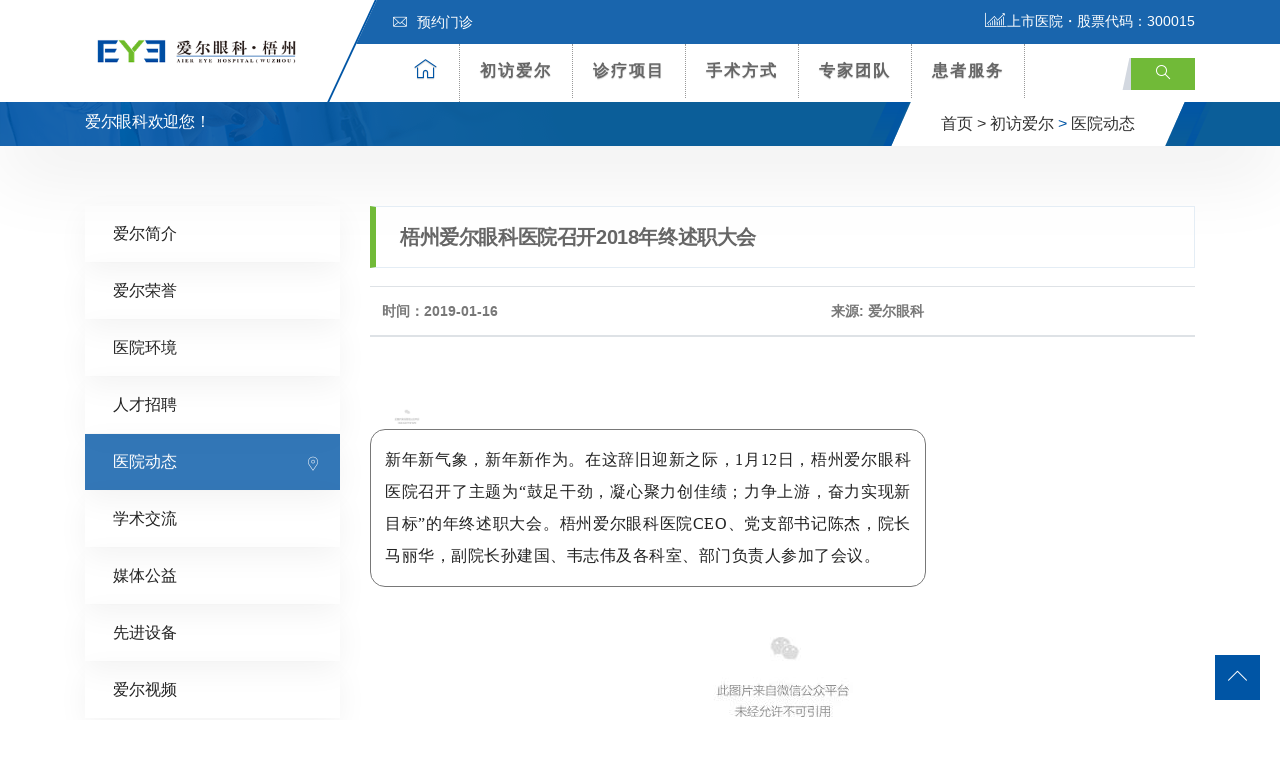

--- FILE ---
content_type: text/html; charset=UTF-8
request_url: http://www.eye0774.com/aier/news/2963.html
body_size: 17303
content:
<!DOCTYPE html>
<html lang="zh-CN">
<head>
<!-- Meta -->
<meta charset="UTF-8">
<meta http-equiv="X-UA-Compatible" content="IE=edge,chrome=1">
<meta name="viewport" content="width=device-width, initial-scale=1, shrink-to-fit=no">
<!-- Favicon -->
<link rel="shortcut icon" href="http://www.eye0774.com/wp-content/themes/eye4/images/favicon.png" type="image/x-icon">
<link rel="icon" href="http://www.eye0774.com/wp-content/themes/eye4/images/favicon.png" type="image/x-icon">

<!--seo-->
<title>梧州爱尔眼科医院召开2018年终述职大会-医院动态-梧州爱尔眼科医院官网</title>
<meta name="keywords" content="" />
<meta name="description" content="新年新气象，新年新作为。在这辞旧迎新之际，1月12日，梧州爱尔眼科医院召开了主题为鼓足干劲，凝心聚力创佳绩；力争上游，奋力实现新目标的年终述职大会。梧州爱尔眼科医院CEO、党支部书记陈杰，院长马丽华，副院长孙建国、韦志伟及各科室、部门负责人参加" />
<!--/seo-->

<!-- Stylesheets -->
<link href="http://www.eye0774.com/wp-content/themes/eye4/css/bootstrap.css" rel="stylesheet">
<link href="http://www.eye0774.com/wp-content/themes/eye4/css/jquery-ui.css" rel="stylesheet">
<link href="http://www.eye0774.com/wp-content/themes/eye4/css/icomoon-icons.css" rel="stylesheet">
<link href="http://www.eye0774.com/wp-content/themes/eye4/css/animate.css" rel="stylesheet">
<link href="http://www.eye0774.com/wp-content/themes/eye4/css/flaticon.css" rel="stylesheet">
<link href="http://www.eye0774.com/wp-content/themes/eye4/css/owl.css" rel="stylesheet">
<link href="http://www.eye0774.com/wp-content/themes/eye4/css/animation.css" rel="stylesheet">
<link href="http://www.eye0774.com/wp-content/themes/eye4/css/magnific-popup.css" rel="stylesheet" >
<link href="http://www.eye0774.com/wp-content/themes/eye4/css/jquery.fancybox.min.css" rel="stylesheet">
<link href="http://www.eye0774.com/wp-content/themes/eye4/css/jquery.mCustomScrollbar.min.css" rel="stylesheet">
<link href="http://www.eye0774.com/wp-content/themes/eye4/css/menu.css" rel="stylesheet">
<link href="http://www.eye0774.com/wp-content/themes/eye4/css/style.css" rel="stylesheet">
<link href="http://www.eye0774.com/wp-content/themes/eye4/css/responsive.css" rel="stylesheet">
<script src="http://www.eye0774.com/wp-content/themes/eye4/js/jquery.js?v360"></script>
<meta name='robots' content='max-image-preview:large' />
<style id='classic-theme-styles-inline-css' type='text/css'>
/*! This file is auto-generated */
.wp-block-button__link{color:#fff;background-color:#32373c;border-radius:9999px;box-shadow:none;text-decoration:none;padding:calc(.667em + 2px) calc(1.333em + 2px);font-size:1.125em}.wp-block-file__button{background:#32373c;color:#fff;text-decoration:none}
</style>
<style id='global-styles-inline-css' type='text/css'>
:root{--wp--preset--aspect-ratio--square: 1;--wp--preset--aspect-ratio--4-3: 4/3;--wp--preset--aspect-ratio--3-4: 3/4;--wp--preset--aspect-ratio--3-2: 3/2;--wp--preset--aspect-ratio--2-3: 2/3;--wp--preset--aspect-ratio--16-9: 16/9;--wp--preset--aspect-ratio--9-16: 9/16;--wp--preset--color--black: #000000;--wp--preset--color--cyan-bluish-gray: #abb8c3;--wp--preset--color--white: #ffffff;--wp--preset--color--pale-pink: #f78da7;--wp--preset--color--vivid-red: #cf2e2e;--wp--preset--color--luminous-vivid-orange: #ff6900;--wp--preset--color--luminous-vivid-amber: #fcb900;--wp--preset--color--light-green-cyan: #7bdcb5;--wp--preset--color--vivid-green-cyan: #00d084;--wp--preset--color--pale-cyan-blue: #8ed1fc;--wp--preset--color--vivid-cyan-blue: #0693e3;--wp--preset--color--vivid-purple: #9b51e0;--wp--preset--gradient--vivid-cyan-blue-to-vivid-purple: linear-gradient(135deg,rgba(6,147,227,1) 0%,rgb(155,81,224) 100%);--wp--preset--gradient--light-green-cyan-to-vivid-green-cyan: linear-gradient(135deg,rgb(122,220,180) 0%,rgb(0,208,130) 100%);--wp--preset--gradient--luminous-vivid-amber-to-luminous-vivid-orange: linear-gradient(135deg,rgba(252,185,0,1) 0%,rgba(255,105,0,1) 100%);--wp--preset--gradient--luminous-vivid-orange-to-vivid-red: linear-gradient(135deg,rgba(255,105,0,1) 0%,rgb(207,46,46) 100%);--wp--preset--gradient--very-light-gray-to-cyan-bluish-gray: linear-gradient(135deg,rgb(238,238,238) 0%,rgb(169,184,195) 100%);--wp--preset--gradient--cool-to-warm-spectrum: linear-gradient(135deg,rgb(74,234,220) 0%,rgb(151,120,209) 20%,rgb(207,42,186) 40%,rgb(238,44,130) 60%,rgb(251,105,98) 80%,rgb(254,248,76) 100%);--wp--preset--gradient--blush-light-purple: linear-gradient(135deg,rgb(255,206,236) 0%,rgb(152,150,240) 100%);--wp--preset--gradient--blush-bordeaux: linear-gradient(135deg,rgb(254,205,165) 0%,rgb(254,45,45) 50%,rgb(107,0,62) 100%);--wp--preset--gradient--luminous-dusk: linear-gradient(135deg,rgb(255,203,112) 0%,rgb(199,81,192) 50%,rgb(65,88,208) 100%);--wp--preset--gradient--pale-ocean: linear-gradient(135deg,rgb(255,245,203) 0%,rgb(182,227,212) 50%,rgb(51,167,181) 100%);--wp--preset--gradient--electric-grass: linear-gradient(135deg,rgb(202,248,128) 0%,rgb(113,206,126) 100%);--wp--preset--gradient--midnight: linear-gradient(135deg,rgb(2,3,129) 0%,rgb(40,116,252) 100%);--wp--preset--font-size--small: 13px;--wp--preset--font-size--medium: 20px;--wp--preset--font-size--large: 36px;--wp--preset--font-size--x-large: 42px;--wp--preset--spacing--20: 0.44rem;--wp--preset--spacing--30: 0.67rem;--wp--preset--spacing--40: 1rem;--wp--preset--spacing--50: 1.5rem;--wp--preset--spacing--60: 2.25rem;--wp--preset--spacing--70: 3.38rem;--wp--preset--spacing--80: 5.06rem;--wp--preset--shadow--natural: 6px 6px 9px rgba(0, 0, 0, 0.2);--wp--preset--shadow--deep: 12px 12px 50px rgba(0, 0, 0, 0.4);--wp--preset--shadow--sharp: 6px 6px 0px rgba(0, 0, 0, 0.2);--wp--preset--shadow--outlined: 6px 6px 0px -3px rgba(255, 255, 255, 1), 6px 6px rgba(0, 0, 0, 1);--wp--preset--shadow--crisp: 6px 6px 0px rgba(0, 0, 0, 1);}:where(.is-layout-flex){gap: 0.5em;}:where(.is-layout-grid){gap: 0.5em;}body .is-layout-flex{display: flex;}.is-layout-flex{flex-wrap: wrap;align-items: center;}.is-layout-flex > :is(*, div){margin: 0;}body .is-layout-grid{display: grid;}.is-layout-grid > :is(*, div){margin: 0;}:where(.wp-block-columns.is-layout-flex){gap: 2em;}:where(.wp-block-columns.is-layout-grid){gap: 2em;}:where(.wp-block-post-template.is-layout-flex){gap: 1.25em;}:where(.wp-block-post-template.is-layout-grid){gap: 1.25em;}.has-black-color{color: var(--wp--preset--color--black) !important;}.has-cyan-bluish-gray-color{color: var(--wp--preset--color--cyan-bluish-gray) !important;}.has-white-color{color: var(--wp--preset--color--white) !important;}.has-pale-pink-color{color: var(--wp--preset--color--pale-pink) !important;}.has-vivid-red-color{color: var(--wp--preset--color--vivid-red) !important;}.has-luminous-vivid-orange-color{color: var(--wp--preset--color--luminous-vivid-orange) !important;}.has-luminous-vivid-amber-color{color: var(--wp--preset--color--luminous-vivid-amber) !important;}.has-light-green-cyan-color{color: var(--wp--preset--color--light-green-cyan) !important;}.has-vivid-green-cyan-color{color: var(--wp--preset--color--vivid-green-cyan) !important;}.has-pale-cyan-blue-color{color: var(--wp--preset--color--pale-cyan-blue) !important;}.has-vivid-cyan-blue-color{color: var(--wp--preset--color--vivid-cyan-blue) !important;}.has-vivid-purple-color{color: var(--wp--preset--color--vivid-purple) !important;}.has-black-background-color{background-color: var(--wp--preset--color--black) !important;}.has-cyan-bluish-gray-background-color{background-color: var(--wp--preset--color--cyan-bluish-gray) !important;}.has-white-background-color{background-color: var(--wp--preset--color--white) !important;}.has-pale-pink-background-color{background-color: var(--wp--preset--color--pale-pink) !important;}.has-vivid-red-background-color{background-color: var(--wp--preset--color--vivid-red) !important;}.has-luminous-vivid-orange-background-color{background-color: var(--wp--preset--color--luminous-vivid-orange) !important;}.has-luminous-vivid-amber-background-color{background-color: var(--wp--preset--color--luminous-vivid-amber) !important;}.has-light-green-cyan-background-color{background-color: var(--wp--preset--color--light-green-cyan) !important;}.has-vivid-green-cyan-background-color{background-color: var(--wp--preset--color--vivid-green-cyan) !important;}.has-pale-cyan-blue-background-color{background-color: var(--wp--preset--color--pale-cyan-blue) !important;}.has-vivid-cyan-blue-background-color{background-color: var(--wp--preset--color--vivid-cyan-blue) !important;}.has-vivid-purple-background-color{background-color: var(--wp--preset--color--vivid-purple) !important;}.has-black-border-color{border-color: var(--wp--preset--color--black) !important;}.has-cyan-bluish-gray-border-color{border-color: var(--wp--preset--color--cyan-bluish-gray) !important;}.has-white-border-color{border-color: var(--wp--preset--color--white) !important;}.has-pale-pink-border-color{border-color: var(--wp--preset--color--pale-pink) !important;}.has-vivid-red-border-color{border-color: var(--wp--preset--color--vivid-red) !important;}.has-luminous-vivid-orange-border-color{border-color: var(--wp--preset--color--luminous-vivid-orange) !important;}.has-luminous-vivid-amber-border-color{border-color: var(--wp--preset--color--luminous-vivid-amber) !important;}.has-light-green-cyan-border-color{border-color: var(--wp--preset--color--light-green-cyan) !important;}.has-vivid-green-cyan-border-color{border-color: var(--wp--preset--color--vivid-green-cyan) !important;}.has-pale-cyan-blue-border-color{border-color: var(--wp--preset--color--pale-cyan-blue) !important;}.has-vivid-cyan-blue-border-color{border-color: var(--wp--preset--color--vivid-cyan-blue) !important;}.has-vivid-purple-border-color{border-color: var(--wp--preset--color--vivid-purple) !important;}.has-vivid-cyan-blue-to-vivid-purple-gradient-background{background: var(--wp--preset--gradient--vivid-cyan-blue-to-vivid-purple) !important;}.has-light-green-cyan-to-vivid-green-cyan-gradient-background{background: var(--wp--preset--gradient--light-green-cyan-to-vivid-green-cyan) !important;}.has-luminous-vivid-amber-to-luminous-vivid-orange-gradient-background{background: var(--wp--preset--gradient--luminous-vivid-amber-to-luminous-vivid-orange) !important;}.has-luminous-vivid-orange-to-vivid-red-gradient-background{background: var(--wp--preset--gradient--luminous-vivid-orange-to-vivid-red) !important;}.has-very-light-gray-to-cyan-bluish-gray-gradient-background{background: var(--wp--preset--gradient--very-light-gray-to-cyan-bluish-gray) !important;}.has-cool-to-warm-spectrum-gradient-background{background: var(--wp--preset--gradient--cool-to-warm-spectrum) !important;}.has-blush-light-purple-gradient-background{background: var(--wp--preset--gradient--blush-light-purple) !important;}.has-blush-bordeaux-gradient-background{background: var(--wp--preset--gradient--blush-bordeaux) !important;}.has-luminous-dusk-gradient-background{background: var(--wp--preset--gradient--luminous-dusk) !important;}.has-pale-ocean-gradient-background{background: var(--wp--preset--gradient--pale-ocean) !important;}.has-electric-grass-gradient-background{background: var(--wp--preset--gradient--electric-grass) !important;}.has-midnight-gradient-background{background: var(--wp--preset--gradient--midnight) !important;}.has-small-font-size{font-size: var(--wp--preset--font-size--small) !important;}.has-medium-font-size{font-size: var(--wp--preset--font-size--medium) !important;}.has-large-font-size{font-size: var(--wp--preset--font-size--large) !important;}.has-x-large-font-size{font-size: var(--wp--preset--font-size--x-large) !important;}
:where(.wp-block-post-template.is-layout-flex){gap: 1.25em;}:where(.wp-block-post-template.is-layout-grid){gap: 1.25em;}
:where(.wp-block-columns.is-layout-flex){gap: 2em;}:where(.wp-block-columns.is-layout-grid){gap: 2em;}
:root :where(.wp-block-pullquote){font-size: 1.5em;line-height: 1.6;}
</style>
<!-- 头部代码 -->
<!--baidutongji-->
<script>
var _hmt = _hmt || [];
(function() {
  var hm = document.createElement("script");
  hm.src = "https://hm.baidu.com/hm.js?339e3a2480abd26730aeab6db93b51e4";
  var s = document.getElementsByTagName("script")[0]; 
  s.parentNode.insertBefore(hm, s);
})();
</script>
<!--/baidutongji--><!-- /头部代码 -->
</head>

<body>
<div class="Page-wrapper"> 
  
  <!-- header section -->
  <header class="elementskit-header main-header">
    <div class="header-top">
      <div class="container ">
        <div class="top-outer clearfix"> 
          <!-- Top Left -->
          <ul class="top-left">
            
            <li><a href="http://yuyue.aierchina.com/yuyue_new.php?hid=102" title="预约门诊"><span class="icon flaticon-letter"></span>预约门诊</a></li>
            
          </ul>
          
          <!-- Top Right -->
          <div class="top-right clearfix"><span class="text-white"><span class="icon icon-icon_05"></span>上市医院・股票代码：300015</span></span></div>
        </div>
      </div>
    </div>
    <!-- End Header Top --> 
    
    <!-- Header Upper -->
    <div class="header-upper"> <!-- xs-container -->
      <div class="container">
        <div class="xs-navbar clearfix">
          <div class="logo-outer">
            <div class="logo"><a href="/"><img src="http://www.eye0774.com/wp-content/uploads/2021/11/211124_090525_45.png" alt="" title="" width="228"></a></div>
          </div>
          <nav class="elementskit-navbar"> 
            
            <!-- ---------------------------------------
									// god menu markup start
								---------------------------------------- -->
            
            <div class="xs-mobile-search"> <a href="#modal-popup-2" class="xs-modal-popup"><i class="icon icon-search"></i></a> </div>
            
            <!-- start humberger (for offcanvas toggler) -->
            <button class=" elementskit-menu-toggler xs-bold-menu">
            <div class="xs-gradient-group"> <span></span> <span></span> <span></span> </div>
            <span> Menu </span> </button>
            <!-- end humberger --> 
            
            <!-- start menu container -->
            <div class="elementskit-menu-container elementskit-menu-offcanvas-elements"> 
              <!-- start menu item list -->
              <ul class="elementskit-navbar-nav nav-alignment-dynamic">
                <li><a href="/" title="爱尔首页"><span class="icon-box1 icon-home3"></span></a></li>
                <li class="dropdown1 underline"><a href="http://www.eye0774.com/aier">初访爱尔</a><!--初访爱尔-->
                  <ul class="dropdown-menu"  >
                  <li><a class="dropdown-item" href="http://www.eye0774.com/aier/rongyu"><span class="icon-box flaticon-right-arrow"></span> 爱尔荣誉</a></li>
                    <li><a class="dropdown-item" href="http://www.eye0774.com/aier/zhaopin"><span class="icon-box flaticon-right-arrow"></span>人才招聘</a></li>
                    <li><a class="dropdown-item" href="http://www.eye0774.com/aier/news"><span class="icon-box flaticon-right-arrow"></span>医院动态</a></li> <!--医院动态-->
                    <li><a class="dropdown-item" href="http://www.eye0774.com/aier/xueshu"><span class="icon-box flaticon-right-arrow"></span>学术交流</a></li>  <!--学术交流-->
                    <li><a class="dropdown-item" href="http://www.eye0774.com/aier/gongyi"><span class="icon-box flaticon-right-arrow"></span>媒体公益</a></li>  <!--媒体公益-->
                    <li><a class="dropdown-item" href="http://www.eye0774.com/aier/huanjing"><span class="icon-box flaticon-right-arrow"></span>环境设备</a></li>  <!--环境设备-->
                    <li><a class="dropdown-item" href="http://www.eye0774.com/aier/shipin"><span class="icon-box flaticon-right-arrow"></span>爱尔视频</a></li>  <!--爱尔视频-->
                    </ul>
                </li>
                <li class="dropdown1 underline"><a href="http://www.eye0774.com/zhenliao"> 诊疗项目</a>  <!--诊疗项目-->
                  <ul class="dropdown-menu" style="width:800px;left:-400px; padding:20px">
                    <li>
                      <div class="row"> 
                        
                        <!-- Featured Block -->
                        <div class="featured-block col m-0 p-0">
                          <div class="inner-box wow fadeInLeft" data-wow-delay="100ms" data-wow-duration="500ms">
                            <div class="image-layer" style="background-image:url(http://www.eye0774.com/wp-content/themes/eye4/images/resource/feature-1.jpg)"></div>
                            <a href="http://www.eye0774.com/zhenliao/jinshi"><img src="http://www.eye0774.com/wp-content/themes/eye4/images/resource/navpic_jinshi.jpg"  alt=""></a>
                            <h3><a href="http://www.eye0774.com/zhenliao/jinshi">近视矫正专科</a></h3> <!--近视矫正专科 -->
                          </div>
                        </div>
                        
                        <!-- Featured Block -->
                        <div class="featured-block col m-0 p-0">
                          <div class="inner-box wow fadeInLeft" data-wow-delay="100ms" data-wow-duration="500ms">
                            <div class="image-layer" style="background-image:url(http://www.eye0774.com/wp-content/themes/eye4/images/resource/feature-1.jpg)"></div>
                            <a href="http://www.eye0774.com/zhenliao/jiaomo"><img src="http://www.eye0774.com/wp-content/themes/eye4/images/resource/navpic_jiaomo.jpg"  alt=""></a>
                            <h3><a href="http://www.eye0774.com/zhenliao/jiaomo">角膜及眼表专科</a></h3> <!--角膜及眼表专科 -->
                          </div>
                        </div>
                        
                        <!-- Featured Block -->
                        <div class="featured-block col m-0 p-0">
                          <div class="inner-box wow fadeInLeft" data-wow-delay="100ms" data-wow-duration="500ms">
                            <div class="image-layer" style="background-image:url(http://www.eye0774.com/wp-content/themes/eye4/images/resource/feature-1.jpg)"></div>
                            <a href="http://www.eye0774.com/zhenliao/qingguangyan"><img src="http://www.eye0774.com/wp-content/themes/eye4/images/resource/navpic_qingguangyan.jpg"  alt=""></a>
                            <h3><a href="http://www.eye0774.com/zhenliao/qingguangyan">青光眼专科</a></h3>  <!--青光眼专科 -->
                          </div>
                        </div>
                        
                        <!-- Featured Block -->
                        <div class="featured-block col m-0 p-0">
                          <div class="inner-box wow fadeInLeft" data-wow-delay="100ms" data-wow-duration="500ms">
                            <div class="image-layer" style="background-image:url(http://www.eye0774.com/wp-content/themes/eye4/images/resource/feature-1.jpg)"></div>
                            <a href="http://www.eye0774.com/zhenliao/baineizhang"><img src="http://www.eye0774.com/wp-content/themes/eye4/images/resource/navpic_baineizhang.jpg"  alt=""></a>
                            <h3><a href="http://www.eye0774.com/zhenliao/baineizhang">白内障专科</a></h3>  <!--白内障专科 -->
                          </div>
                        </div>
                        <div class="w-100"></div>
                        <!-- Featured Block -->
                        <div class="featured-block col m-0 p-0">
                          <div class="inner-box wow fadeInLeft" data-wow-delay="100ms" data-wow-duration="500ms">
                            <div class="image-layer" style="background-image:url(http://www.eye0774.com/wp-content/themes/eye4/images/resource/feature-1.jpg)"></div>
                            <a href="http://www.eye0774.com/zhenliao/yanzhengxing"><img src="http://www.eye0774.com/wp-content/themes/eye4/images/resource/navpic_yanzhengxing.jpg"  alt=""></a>
                            <h3><a href="http://www.eye0774.com/zhenliao/yanzhengxing">眼眶病专科</a></h3>  <!--眼整形及眼眶病专科 -->
                          </div>
                        </div>
                        
                        <!-- Featured Block -->
                        <div class="featured-block col m-0 p-0">
                          <div class="inner-box wow fadeInLeft" data-wow-delay="100ms" data-wow-duration="500ms">
                            <div class="image-layer" style="background-image:url(http://www.eye0774.com/wp-content/themes/eye4/images/resource/feature-1.jpg)"></div>
                            <a href="http://www.eye0774.com/zhenliao/peijing"><img src="http://www.eye0774.com/wp-content/themes/eye4/images/resource/navpic_peijing.jpg"  alt=""></a>
                            <h3><a href="http://www.eye0774.com/zhenliao/peijing">医学验光配镜专科</a></h3>  <!--医学验光配镜专科 -->
                          </div>
                        </div>
                        
                        <!-- Featured Block -->
                        <div class="featured-block col m-0 p-0">
                          <div class="inner-box wow fadeInLeft" data-wow-delay="100ms" data-wow-duration="500ms">
                            <div class="image-layer" style="background-image:url(http://www.eye0774.com/wp-content/themes/eye4/images/resource/feature-1.jpg)"></div>
                            <a href="http://www.eye0774.com/zhenliao/xieruoshi"><img src="http://www.eye0774.com/wp-content/themes/eye4/images/resource/navpic_xieruoshi.jpg"  alt=""></a>
                            <h3><a href="http://www.eye0774.com/zhenliao/xieruoshi">小儿斜弱视专科</a></h3>  <!--小儿斜弱视专科 -->
                          </div>
                        </div>
                        
                        <!-- Featured Block -->
                        <div class="featured-block col m-0 p-0">
                          <div class="inner-box wow fadeInLeft" data-wow-delay="100ms" data-wow-duration="500ms">
                            <div class="image-layer" style="background-image:url(http://www.eye0774.com/wp-content/themes/eye4/images/resource/feature-1.jpg)"></div>
                            <a href="http://www.eye0774.com/zhenliao/yandi"><img src="http://www.eye0774.com/wp-content/themes/eye4/images/resource/navpic_yandi.jpg"  alt=""></a>
                            <h3><a href="http://www.eye0774.com/zhenliao/yandi">眼底病专科</a></h3>  <!--眼底病专科 -->
                          </div>
                        </div>
                      </div>
                    </li>
                  </ul>
                </li>
                <li class="dropdown1 underline"><a href="http://www.eye0774.com/xinjishu">手术方式</a> <!--特色技术-->
                  <ul class="dropdown-menu">                  
                                        <li><a class="dropdown-item" href="http://www.eye0774.com/xinjishu/feimiao/3485.html"><span class="icon-box flaticon-right-arrow"></span>精雕近视手术</a></li>
                                        <li><a class="dropdown-item" href="http://www.eye0774.com/xinjishu/icl/3507.html"><span class="icon-box flaticon-right-arrow"></span>ICL</a></li>
                                        <li><a class="dropdown-item" href="#"><span class="icon-box flaticon-right-arrow"></span>角膜塑形术</a></li>
                                      </ul>
                </li>
                <li class="dropdown1 underline"><a href="http://www.eye0774.com/zhuanjia"> 专家团队</a>  <!--专家团队-->
                  <ul class="dropdown-menu">
               
                    <li><a class="dropdown-item" href="http://www.eye0774.com/zhuanjia/jinshizhuanjia"><span class="icon-box flaticon-right-arrow"></span> 近视矫正专家</a></li>      <!--近视手术专家-->
                    <li><a class="dropdown-item" href="http://www.eye0774.com/zhuanjia/baineizhangzhuanjia"><span class="icon-box flaticon-right-arrow"></span> 白内障专家</a></li>        <!--白内障专家-->
                    <li><a class="dropdown-item" href="http://www.eye0774.com/zhuanjia/xieruoshizhuanjia"><span class="icon-box flaticon-right-arrow"></span> 小儿斜弱视专家</a></li>   <!--小儿及斜弱视专家-->
                    <li><a class="dropdown-item" href="http://www.eye0774.com/zhuanjia/peijingshi"><span class="icon-box flaticon-right-arrow"></span> 验光配镜师</a></li>          <!--视光专家-->
                    <li><a class="dropdown-item" href="http://www.eye0774.com/zhuanjia/qingguangyanzhuanjia"><span class="icon-box flaticon-right-arrow"></span> 青光眼专家</a></li>        <!--青光眼专家-->
                    <li><a class="dropdown-item" href="http://www.eye0774.com/zhuanjia/yandizhuanjia"><span class="icon-box flaticon-right-arrow"></span> 眼底病专家</a></li>        <!--眼底病专家-->
                    <li><a class="dropdown-item" href="http://www.eye0774.com/zhuanjia/yanzhengxingzhuanjia"><span class="icon-box flaticon-right-arrow"></span> 眼眶病专家</a></li>    <!--眼整形美容专家-->
                    <li><a class="dropdown-item" href="http://www.eye0774.com/zhuanjia/jiaomozhuanjia"><span class="icon-box flaticon-right-arrow"></span> 角膜及眼表专家</a></li>   <!--角膜及眼表病专家-->
                  </ul>
                </li>
                <li class="dropdown1 underline"><a href="http://www.eye0774.com/huanzhefuwu"> 患者服务</a> <!--患者服务-->
                  <ul class="dropdown-menu">
                  
                    <li><a class="dropdown-item" href="http://yuyue.aierchina.com/yuyue_new.php?hid=102" title="预约门诊" target="_blank"><span class="icon-box flaticon-right-arrow"></span> 预约门诊</a></li>
                    <li><a class="dropdown-item" href="http://www.eye0774.com/huanzhefuwu/jiuyiliucheng" title="就医流程"><span class="icon-box flaticon-right-arrow"></span> 就医流程</a></li>
                    <li><a class="dropdown-item" href="http://www.eye0774.com/huanzhefuwu/menzhenpaiban" title="门诊排班"><span class="icon-box flaticon-right-arrow"></span> 门诊排班</a></li>
                    <li><a class="dropdown-item" href="http://www.eye0774.com/huanzhefuwu/yibaononghe" title="医保农合"><span class="icon-box flaticon-right-arrow"></span> 医保农合</a></li>
                    <li><a class="dropdown-item" href="http://ask.aierchina.com/" title="眼科问答" target="_blank"><span class="icon-box flaticon-right-arrow"></span> 眼科问答</a></li> 
                  </ul>
                </li>
              </ul>
              <!-- end menu item list --> 
              
              <!-- start menu logo and close button (for mobile offcanvas menu) -->
              <div class="elementskit-nav-identity-panel">
                <h1 class="elementskit-site-title"> <a href="#" class="elementskit-nav-logo">网站导航</a> </h1>
                <button class="elementskit-menu-close elementskit-menu-toggler" type="button"><i class="icon icon-cross"></i></button>
              </div>
              <!-- end menu logo and close button --> 
              
            </div>
            <!-- end menu container --> 
            
            <!-- start offcanvas overlay -->
            <div class="elementskit-menu-overlay elementskit-menu-offcanvas-elements elementskit-menu-toggler"> </div>
            <!-- end offcanvas overlay --> 
            <!-- ---------------------------------------
									// god menu markup end
								---------------------------------------- --> 
            
          </nav>
          <ul class="xs-menu-tools">
            <li> <a href="#modal-popup-2" class="navsearch-button xs-modal-popup"><i class="icon icon-search"></i></a> </li>
          </ul>
        </div>
      </div>
    </div>
    <!-- .container END --> 
  </header>
  <!-- End header section -->   
  <!-- Page Breadcrumb -->
  <section class="page-breadcrumb" >
    <div class="image-layer" style="background-image:url(http://www.eye0774.com/wp-content/themes/eye4/images/background/1.png)"></div>
    <div class="container">
      <div class="clearfix">
        <div class="pull-left">
          <h2>爱尔眼科欢迎您！</h2>
        </div>
        <div class="pull-right">
          <ul class="breadcrumbs d-none d-md-block">
            <li class="left-curves" ></li>
            <li class="right-curves" ></li>
            <li><a href="/">首页 ></a></li>
            <li><a href="http://www.eye0774.com/aier">初访爱尔</a> > <a href="http://www.eye0774.com/aier/news" rel="category tag">医院动态</a> </li>
            
          </ul>
        </div>
      </div>
    </div>
  </section>
  <!-- End Page Breadcrumb --> 
  
  <!-- Services Single Section -->
  <section class="services-single-section">
    <div class="container wow fadeInDown">
      <div class="row"> 
      ﻿<!-- Widgets Column -->
<div class="widgets-column col-lg-3 col-md-12 col-sm-12">
          <div class="inner-column"> 
            
            <!-- SideBar Widget -->
            <div class="services-widget category-widget">            <ul class="cat-list">
            <li class="page_item page-item-2"><a href="http://www.eye0774.com/aier/jianjie">爱尔简介</a></li>
<li class="page_item page-item-13"><a href="http://www.eye0774.com/aier/rongyu">爱尔荣誉</a></li>
<li class="page_item page-item-15"><a href="http://www.eye0774.com/aier/huanjing">医院环境</a></li>
<li class="page_item page-item-25"><a href="http://www.eye0774.com/aier/zhaopin">人才招聘</a></li>
  <!--获取该分类下的所有页面-->
		 	<li class="cat-item cat-item-2"><a href="http://www.eye0774.com/aier/news">医院动态</a>
</li>
	<li class="cat-item cat-item-29"><a href="http://www.eye0774.com/aier/xueshu">学术交流</a>
</li>
	<li class="cat-item cat-item-30"><a href="http://www.eye0774.com/aier/gongyi">媒体公益</a>
</li>
	<li class="cat-item cat-item-31"><a href="http://www.eye0774.com/aier/shebei">先进设备</a>
</li>
	<li class="cat-item cat-item-32"><a href="http://www.eye0774.com/aier/shipin">爱尔视频</a>
</li>
   <!--获取该分类下的所有分类-->
            </ul>
            </div>
<script type="text/javascript">
$(function(){
  /*设置第当前滚动图片为当前图片*/
 /* $(".cat-list li").first().addClass('am-active'); */
 $(".cat-list li:contains(医院动态)").addClass('active');
});
</script>
            <!-- SideBar Widget -->
            
            <h6 class="widget-title style-1">搜索</h6>
            <form action="/index.php" role="search" method="post">
              <div class="input-group">
                <input name="s" id="s" class="form-control" placeholder="输入搜索内容..." type="text">
                <span class="input-group-btn">
                <button type="submit" class="fa fa-search text-primary"></button>
                </span> </div>
            </form> 
          </div>
        </div>        
        <!-- Content Column -->
        <div class="content-column col-lg-9 col-md-12 col-sm-12">
          <div class="inner-column">
            <h4 class="page-title">梧州爱尔眼科医院召开2018年终述职大会</h4>
            <table class="table">
              <thead>
                <tr>
                  <th scope="col">时间：2019-01-16</th>
                  <th scope="col">来源: 爱尔眼科</th>
                </tr>
              </thead>
            </table>
            
            <!-- Content -->
            <div class="page-contents"> 
              <p> <p style="margin: 0px;padding: 0px;clear: both;font-family: 微软雅黑;font-size: 16px;text-align: justify;line-height: 2em;letter-spacing: 0.5px">
	&nbsp;</p>
<p style="margin: 0px;padding: 0px;clear: both;font-family: 微软雅黑;font-size: 16px;text-align: justify;letter-spacing: 0.5px;line-height: normal">
	&nbsp;</p>
<section class="_135editor" data-id="93963" data-tools="135编辑器" style="margin: 0px;padding: 0px;font-family: 微软雅黑;font-size: 16px;text-align: justify;border-width: 0px;border-style: none;border-color: initial">
	<section data-width="100%" style="margin: 0px;padding: 0px;width: 556px">
		<section style="margin: 0px 0px 0px 1.5em;padding: 0px;width: 1.6em">
			<span style="font-size:16px"><img data-ratio="0.95" data-type="png" data-w="40" data-width="100%" src="https://mmbiz.qpic.cn/mmbiz_png/F3CKCjWeHsGv0wfaUBHf8UZPGfdcrvoZCIldDj1MxfVyM5nKNMn6CluTvzAqhPEdJvyDo9ib0GFeIkAHqLITfng/640?wx_fmt=png" style="margin: 0px;padding: 0px;max-width: 100%;height: auto !important;width: 25.5938px" /></span></section>
		<section style="margin: 0px;padding: 0px;border-width: 1px;border-style: solid;border-radius: 15px">
			<section class="135brush" data-autoskip="1" style="margin: 0px;padding: 1em;font-size: 14px;letter-spacing: 1.5px;line-height: 1.75em">
				<p style="margin: 0px;padding: 0px;clear: both;line-height: 2em;letter-spacing: 0.5px">
					<span style="font-size:16px"><span style="margin: 0px;padding: 0px">新年新气象，新年新作为。在这辞旧迎新之际，1月12日，梧州爱尔眼科医院召开了主题为&ldquo;鼓足干劲，凝心聚力创佳绩；力争上游，奋力实现新目标&rdquo;的年终述职大会。梧州爱尔眼科医院CEO、党支部书记陈杰，院长马丽华，副院长孙建国、韦志伟及各科室、部门负责人参加了会议。</span></span></p>
			</section>
		</section>
	</section>
</section>
<p style="margin: 0px;padding: 0px;clear: both;font-family: 微软雅黑;font-size: 16px;text-align: center;line-height: normal">
	&nbsp;</p>
<p style="margin: 0px;padding: 0px;clear: both;font-family: 微软雅黑;font-size: 16px;text-align: center">
	<span style="font-size:16px"><img data-ratio="0.665" data-type="jpeg" data-w="600" src="https://mmbiz.qpic.cn/mmbiz_jpg/F3CKCjWeHsGv0wfaUBHf8UZPGfdcrvoZ7ZDYUDRkIUg6Yl4Jnoa2cl6UBfXRqBoOZXTOnemnBu9rtlEYicaFpMw/640?wx_fmt=jpeg" style="margin: 0px;padding: 0px;max-width: 100%;height: auto !important" title="IMG_6047_看图王_副本.jpg" /></span></p>
<p style="margin: 0px;padding: 0px;clear: both;font-family: 微软雅黑;font-size: 16px;text-align: center">
	<span style="font-size:16px"><img data-ratio="0.665" data-type="jpeg" data-w="600" src="https://mmbiz.qpic.cn/mmbiz_jpg/F3CKCjWeHsGv0wfaUBHf8UZPGfdcrvoZuOHc2YhYuElQpqzoyIctZDJPrrhm5mVdaQZ2asVNBOrfia4naic7uacA/640?wx_fmt=jpeg" style="margin: 0px;padding: 0px;max-width: 100%;height: auto !important" title="IMG_6053_看图王_副本.jpg" /></span></p>
<p style="margin: 0px;padding: 0px;clear: both;font-family: 微软雅黑;font-size: 16px;text-align: center;line-height: normal">
	&nbsp;</p>
<p style="margin: 0px;padding: 0px;clear: both;font-family: 微软雅黑;font-size: 16px;text-align: justify;line-height: 2em;letter-spacing: 0.5px">
	<span style="font-size:16px"><span style="margin: 0px;padding: 0px">在述职会上，全院各科室及部门相关负责人从履行岗位职责、完成任务情况、科室管理、业务能力建设等方面对2018年各科室的工作情况进行了回顾总结、自我剖析，并确定了2019年工作的新思路、新规划，明确了工作方向和重点，推动医院在2019年取得高质量发展。</span></span></p>
<p style="margin: 0px;padding: 0px;clear: both;font-family: 微软雅黑;font-size: 16px;text-align: justify;letter-spacing: 0.5px;line-height: normal">
	&nbsp;</p>
<section class="_135editor" data-id="image-undefined" style="margin: 0px;padding: 0px;font-family: 微软雅黑;font-size: 16px;text-align: justify;border-width: 0px;border-style: none;border-color: initial">
	<p style="margin: 0px;padding: 0px;clear: both;text-align: center">
		<span style="font-size:16px"><img data-ratio="0.665" data-type="jpeg" data-w="600" src="https://mmbiz.qpic.cn/mmbiz_jpg/F3CKCjWeHsGv0wfaUBHf8UZPGfdcrvoZ2ohpUP3iaHpBnia9qCrWxy75GbjoOBR3sBBU9eAVwUbaO5QSsJOqsq3w/640?wx_fmt=jpeg" style="margin: 0px;padding: 0px;max-width: 100%;height: auto !important" /></span></p>
</section>
<section class="_135editor" data-id="92638" data-tools="135编辑器" style="margin: 0px;padding: 0px;font-family: 微软雅黑;font-size: 16px;text-align: justify;border-width: 0px;border-style: none;border-color: initial">
	<section data-width="100%" style="margin: 0px auto;padding: 0px;width: 556px">
		<section data-width="100%" style="margin: 0px auto;padding: 0px;width: 556px;background-image: initial;background-position: initial;background-size: initial;background-attachment: initial">
			<section style="margin: 0px;padding: 0px;justify-content: center">
				<section data-width="100%" style="margin: 0px -5px 0px 0px;padding: 0px;width: 282.75px">
					<section style="margin: 0px;padding: 3px">
						<section style="margin: 3px 0px 0px;padding: 5px 6px 3px 8px">
							<span style="font-size:16px"><img data-ratio="0.665" data-type="jpeg" data-w="600" data-width="100%" src="https://mmbiz.qpic.cn/mmbiz_jpg/F3CKCjWeHsGv0wfaUBHf8UZPGfdcrvoZYHhuOcxz8KOJERrtia1rHauy6y5tib2b3wRIyFlWAPkyNPz8bPyNuurQ/640?wx_fmt=jpeg" style="margin: 0px;padding: 0px;max-width: 100%;height: auto !important" title="IMG_6054_看图王_副本.jpg" /></span></section>
					</section>
				</section>
				<section data-width="100%" style="margin: 0px 0px 0px -5px;padding: 0px;width: 283.25px">
					<section style="margin: 0px;padding: 3px">
						<section style="margin: 0px;padding: 5px">
							<span style="font-size:16px"><img data-ratio="0.665" data-type="jpeg" data-w="600" data-width="100%" src="https://mmbiz.qpic.cn/mmbiz_jpg/F3CKCjWeHsGv0wfaUBHf8UZPGfdcrvoZXBfPr1bMhEjDu5kr0cFoAoaYEw332WtentZYahcXfoXE2sJGnPbaDw/640?wx_fmt=jpeg" style="margin: 0px;padding: 0px;max-width: 100%;height: auto !important" title="IMG_6058_看图王_副本.jpg" /></span></section>
					</section>
				</section>
			</section>
			<section style="margin: -20px 0px 0px;padding: 0px;justify-content: center">
				<section data-width="100%" style="margin: 0px -5px 0px 0px;padding: 0px;width: 283.25px;border-top: none;border-right: none">
					<section style="margin: 0px;padding: 3px">
						<section style="margin: 3px 0px 0px;padding: 5px 6px">
							<span style="font-size:16px"><img data-ratio="0.665" data-type="jpeg" data-w="600" data-width="100%" src="https://mmbiz.qpic.cn/mmbiz_jpg/F3CKCjWeHsGv0wfaUBHf8UZPGfdcrvoZgBd1hajfZCoxiaVv8licVBhkUlhbnPqYUOQ8rZBjqLxMNtLRStpkWKzw/640?wx_fmt=jpeg" style="margin: 0px;padding: 0px;max-width: 100%;height: auto !important" title="IMG_6065_看图王_副本.jpg" /></span></section>
					</section>
				</section>
				<section data-width="100%" style="margin: 0px 0px 0px -5px;padding: 0px;width: 282.75px">
					<section style="margin: 0px;padding: 3px">
						<section style="margin: 2px 1px 0px 0px;padding: 6px 6px 5px 5px">
							<span style="font-size:16px"><img data-ratio="0.665" data-type="jpeg" data-w="600" data-width="100%" src="https://mmbiz.qpic.cn/mmbiz_jpg/F3CKCjWeHsGv0wfaUBHf8UZPGfdcrvoZyXWrsgQDr5KYzBe1DB6JGGtnR5zG9IyDNutXniaicvCEibVAZ72LfbZeA/640?wx_fmt=jpeg" style="margin: 0px;padding: 0px;max-width: 100%;height: auto !important" title="IMG_6081_看图王_副本.jpg" /></span></section>
					</section>
				</section>
			</section>
		</section>
	</section>
</section>
<section class="_135editor" data-id="92638" data-tools="135编辑器" style="margin: 0px;padding: 0px;font-family: 微软雅黑;font-size: 16px;text-align: justify;border-width: 0px;border-style: none;border-color: initial">
	<section data-width="100%" style="margin: 0px auto;padding: 0px;width: 556px">
		<section data-width="100%" style="margin: 0px auto;padding: 0px;width: 556px;background-image: initial;background-position: initial;background-size: initial;background-attachment: initial">
			<section style="margin: 0px;padding: 0px;justify-content: center">
				<section data-width="100%" style="margin: 0px -5px 0px 0px;padding: 0px;width: 282.75px">
					<section style="margin: 0px;padding: 3px">
						<section style="margin: 3px 0px 0px;padding: 5px 6px 3px 8px">
							<span style="font-size:16px"><img data-ratio="0.665" data-type="jpeg" data-w="600" data-width="100%" src="https://mmbiz.qpic.cn/mmbiz_jpg/F3CKCjWeHsGv0wfaUBHf8UZPGfdcrvoZPB0h5gO52yJBMdOFIxe2IjQZ34SDNvbk7ibbibgfDfHcbiaTWlRRBkHmg/640?wx_fmt=jpeg" style="margin: 0px;padding: 0px;max-width: 100%;height: auto !important" title="IMG_6084_看图王_副本.jpg" /></span></section>
					</section>
				</section>
				<section data-width="100%" style="margin: 0px 0px 0px -5px;padding: 0px;width: 283.25px">
					<section style="margin: 0px;padding: 3px">
						<section style="margin: 0px;padding: 5px">
							<span style="font-size:16px"><img data-ratio="0.665" data-type="jpeg" data-w="600" data-width="100%" src="https://mmbiz.qpic.cn/mmbiz_jpg/F3CKCjWeHsGv0wfaUBHf8UZPGfdcrvoZ2VmaFFtk3KQLibf4SDqXqlyt6l1J8JHiaSAR8zXOs5paV1TMvib9RqJFQ/640?wx_fmt=jpeg" style="margin: 0px;padding: 0px;max-width: 100%;height: auto !important" title="IMG_6099_看图王_副本.jpg" /></span></section>
					</section>
				</section>
			</section>
			<section style="margin: -20px 0px 0px;padding: 0px;justify-content: center">
				<section data-width="100%" style="margin: 0px -5px 0px 0px;padding: 0px;width: 283.25px;border-top: none;border-right: none">
					<section style="margin: 0px;padding: 3px">
						<section style="margin: 3px 0px 0px;padding: 5px 6px">
							<span style="font-size:16px"><img data-ratio="0.665" data-type="jpeg" data-w="600" data-width="100%" src="https://mmbiz.qpic.cn/mmbiz_jpg/F3CKCjWeHsGv0wfaUBHf8UZPGfdcrvoZH2vHmasnkMrSOk50wuWfkMbfgDRCPLJgAicWMXdGWN9N8VED6KspqEg/640?wx_fmt=jpeg" style="margin: 0px;padding: 0px;max-width: 100%;height: auto !important" title="IMG_6112_看图王_副本.jpg" /></span></section>
					</section>
				</section>
				<section data-width="100%" style="margin: 0px 0px 0px -5px;padding: 0px;width: 282.75px">
					<section style="margin: 0px;padding: 3px">
						<section style="margin: 2px 1px 0px 0px;padding: 6px 6px 5px 5px">
							<span style="font-size:16px"><img data-ratio="0.665" data-type="jpeg" data-w="600" data-width="100%" src="https://mmbiz.qpic.cn/mmbiz_jpg/F3CKCjWeHsGv0wfaUBHf8UZPGfdcrvoZ4hXySnv7Css2QOg7iafHQSibUlPubbuvA8yjCBwfZw4uDmH7x04x7LVg/640?wx_fmt=jpeg" style="margin: 0px;padding: 0px;max-width: 100%;height: auto !important" title="IMG_6118_看图王_副本.jpg" /></span></section>
					</section>
				</section>
			</section>
		</section>
	</section>
</section>
<div style="text-align: center">
	<span style="font-size:16px"><img data-ratio="0.665" data-type="jpeg" data-w="600" data-width="100%" src="https://mmbiz.qpic.cn/mmbiz_jpg/F3CKCjWeHsGv0wfaUBHf8UZPGfdcrvoZTSicwuRUyqh9iaMCgiaCZZvSxddl3SH688x3QysCp5HiaPfN1AkKFCZ2kg/640?wx_fmt=jpeg" style="margin: 0px;padding: 0px;max-width: 100%;font-family: 微软雅黑;font-size: 16px;text-align: justify;height: auto !important" /></span></div>
<section class="_135editor" data-id="92638" data-tools="135编辑器" style="margin: 0px;padding: 0px;font-family: 微软雅黑;font-size: 16px;text-align: justify;border-width: 0px;border-style: none;border-color: initial">
	<section data-width="100%" style="margin: 0px auto;padding: 0px;width: 556px">
		<section data-width="100%" style="margin: 0px auto;padding: 0px;width: 556px;background-image: initial;background-position: initial;background-size: initial;background-attachment: initial">
			<section style="margin: 0px;padding: 0px;justify-content: center">
				<section data-width="100%" style="margin: 0px -5px 0px 0px;padding: 0px;width: 282.75px">
					<section style="margin: 0px;padding: 3px">
						<section style="margin: 3px 0px 0px;padding: 5px 6px 3px 8px">
							<span style="font-size:16px"><img data-ratio="0.665" data-type="jpeg" data-w="600" data-width="100%" src="https://mmbiz.qpic.cn/mmbiz_jpg/F3CKCjWeHsGv0wfaUBHf8UZPGfdcrvoZGVhM1Hycdg6F9wshn0Flyffkpj3Kic7xE3zJm0rgjNVIkX9CaNvE0AA/640?wx_fmt=jpeg" style="margin: 0px;padding: 0px;max-width: 100%;height: auto !important" title="IMG_6145_看图王_副本.jpg" /></span></section>
					</section>
				</section>
				<section data-width="100%" style="margin: 0px 0px 0px -5px;padding: 0px;width: 283.25px">
					<section style="margin: 0px;padding: 3px">
						<section style="margin: 0px;padding: 5px">
							<span style="font-size:16px"><img data-ratio="0.665" data-type="jpeg" data-w="600" data-width="100%" src="https://mmbiz.qpic.cn/mmbiz_jpg/F3CKCjWeHsGv0wfaUBHf8UZPGfdcrvoZo7z77pgPEhDoZiamT9Lnby7LfIUhWibE9rrwcSiaMgV8AD2UBfm9hFQvg/640?wx_fmt=jpeg" style="margin: 0px;padding: 0px;max-width: 100%;height: auto !important" title="IMG_6160_看图王_副本.jpg" /></span></section>
					</section>
				</section>
			</section>
			<section style="margin: -20px 0px 0px;padding: 0px;justify-content: center">
				<section data-width="100%" style="margin: 0px -5px 0px 0px;padding: 0px;width: 283.25px;border-top: none;border-right: none">
					<section style="margin: 0px;padding: 3px">
						<section style="margin: 3px 0px 0px;padding: 5px 6px">
							<span style="font-size:16px"><img data-ratio="0.665" data-type="jpeg" data-w="600" data-width="100%" src="https://mmbiz.qpic.cn/mmbiz_jpg/F3CKCjWeHsGv0wfaUBHf8UZPGfdcrvoZMfRFndicu1FHfw05RdV2ibggT9EXZJCHdkuTL56237thIo2YWlp3ViapQ/640?wx_fmt=jpeg" style="margin: 0px;padding: 0px;max-width: 100%;height: auto !important" title="IMG_6173_看图王_副本.jpg" /></span></section>
					</section>
				</section>
				<section data-width="100%" style="margin: 0px 0px 0px -5px;padding: 0px;width: 282.75px">
					<section style="margin: 0px;padding: 3px">
						<section style="margin: 2px 1px 0px 0px;padding: 6px 6px 5px 5px">
							<span style="font-size:16px"><img data-ratio="0.665" data-type="jpeg" data-w="600" data-width="100%" src="https://mmbiz.qpic.cn/mmbiz_jpg/F3CKCjWeHsGv0wfaUBHf8UZPGfdcrvoZZ9vdT2EN6r1JEc1K3YTLia2nOvnQL40LtHj1CnLdstFsIVjhtKTW9Eg/640?wx_fmt=jpeg" style="margin: 0px;padding: 0px;max-width: 100%;height: auto !important" title="IMG_6190_看图王_副本.jpg" /></span></section>
					</section>
				</section>
			</section>
		</section>
	</section>
</section>
<section style="margin: 0px;padding: 0px;font-family: 微软雅黑;font-size: 16px;text-align: justify;justify-content: center">
	<section data-width="100%" style="margin: 0px -5px 0px 0px;padding: 0px;width: 282.75px">
		<section style="margin: 0px;padding: 3px">
			<section style="margin: 3px 0px 0px;padding: 5px 6px 3px 8px">
				<span style="font-size:16px"><img data-ratio="0.665" data-type="jpeg" data-w="600" data-width="100%" src="https://mmbiz.qpic.cn/mmbiz_jpg/F3CKCjWeHsGv0wfaUBHf8UZPGfdcrvoZDMXZm5dpd5ToOn4neXUjMMqOZpGtB41oIGmRf6KsVJic68YDnicgGLgw/640?wx_fmt=jpeg" style="margin: 0px;padding: 0px;max-width: 100%;height: auto !important" title="IMG_6201_看图王_副本.jpg" /></span></section>
		</section>
	</section>
	<section data-width="100%" style="margin: 0px 0px 0px -5px;padding: 0px;width: 283.25px">
		<section style="margin: 0px;padding: 3px">
			<section style="margin: 0px;padding: 5px">
				<span style="font-size:16px"><img data-ratio="0.665" data-type="jpeg" data-w="600" data-width="100%" src="https://mmbiz.qpic.cn/mmbiz_jpg/F3CKCjWeHsGv0wfaUBHf8UZPGfdcrvoZHFAkLQFulcZSr3otzI8IiapeZWPqzdyx7obmXicuLYabdUNK0mT5V8mg/640?wx_fmt=jpeg" style="margin: 0px;padding: 0px;max-width: 100%;height: auto !important" title="IMG_6213_看图王_副本.jpg" /></span></section>
		</section>
	</section>
</section>
<p style="margin: 0px;padding: 0px;clear: both;font-family: 微软雅黑;font-size: 16px;text-align: justify;border-width: 0px;border-style: none;border-color: initial;line-height: normal">
	&nbsp;</p>
<section style="margin: -20px 0px 0px;padding: 0px;font-family: 微软雅黑;font-size: 16px;text-align: justify;justify-content: center">
	<section data-width="100%" style="margin: 0px 0px 0px -5px;padding: 0px;width: 556px">
		<section style="margin: 0px;padding: 3px">
			<section style="margin: 2px 1px 0px 0px;padding: 6px 6px 5px 5px">
				<span style="font-size:16px"><span style="margin: 0px;padding: 0px">▲</span><span style="margin: 0px;padding: 0px">全院各科室及部门相关负责人汇报2018年工作情况及2019年工作计划。</span></span></section>
		</section>
	</section>
</section>
<p style="margin: 0px;padding: 0px;clear: both;font-family: 微软雅黑;font-size: 16px;text-align: justify;letter-spacing: 0.5px;line-height: normal">
	&nbsp;</p>
<p style="margin: 0px;padding: 0px;clear: both;font-family: 微软雅黑;font-size: 16px;text-align: justify;line-height: 2em;letter-spacing: 0.5px">
	<span style="font-size:16px"><span style="margin: 0px;padding: 0px">陈杰、马丽华在认真听取了各科室、部门负责人的述职报告后，进行了分析、点评，对各负责人提出的一些问题或疑惑，也现场给予了解答，需要各科室、部门配合的，也指定专人负责，落到实处。</span></span></p>
<p style="margin: 0px;padding: 0px;clear: both;font-family: 微软雅黑;font-size: 16px;text-align: justify;letter-spacing: 0.5px;line-height: normal">
	&nbsp;</p>
<section class="_135editor" data-id="image-undefined" style="margin: 0px;padding: 0px;font-family: 微软雅黑;font-size: 16px;text-align: justify;border-width: 0px;border-style: none;border-color: initial">
	<p style="margin: 0px;padding: 0px;clear: both;text-align: center">
		<span style="font-size:16px"><img data-ratio="0.64" data-type="jpeg" data-w="600" src="https://mmbiz.qpic.cn/mmbiz_jpg/F3CKCjWeHsGv0wfaUBHf8UZPGfdcrvoZmwbc1f3DKuYqyLy3QSLichczAVVVPJS9p4vYkaAwWNdEfWZPBlkibGXQ/640?wx_fmt=jpeg" style="margin: 0px;padding: 0px;max-width: 100%;height: auto !important" /></span></p>
</section>
<p style="margin: 0px;padding: 0px;clear: both;font-family: 微软雅黑;font-size: 16px;text-align: justify;letter-spacing: 0.5px;line-height: normal">
	<span style="font-size:16px"><span style="margin: 0px;padding: 0px">▲</span><span style="margin: 0px;padding: 0px">院长马丽华进行分析、点评。</span></span></p>
<p style="margin: 0px;padding: 0px;clear: both;font-family: 微软雅黑;font-size: 16px;text-align: justify">
	&nbsp;</p>
<p style="margin: 0px;padding: 0px;clear: both;font-family: 微软雅黑;font-size: 16px;text-align: justify;line-height: 2em;letter-spacing: 0.5px">
	<span style="font-size:16px"><span style="margin: 0px;padding: 0px">陈杰对医院2018年工作进行了总结，他表示，2019年是我们站在新起点、展望新目标、实现新飞跃的关键之年，要求各部门负责人不断总结经验、查找不足、再接再厉，在新的一年里按照既定的工作计划和目标不忘初心，牢记使命，立足本职岗位，开拓创新、努力拼搏、团结奋进，鼓足干劲，不断提高思想认识，不断提升服务能力，不断提高诊疗水平，奋力实现2019发展新目标。为梧州的眼健康事业和健康扶贫工作做出应有贡献。</span></span></p>
<p style="margin: 0px;padding: 0px;clear: both;font-family: 微软雅黑;font-size: 16px;text-align: justify;letter-spacing: 0.5px;line-height: normal">
	&nbsp;</p>
<section class="_135editor" data-id="image-undefined" style="margin: 0px;padding: 0px;font-family: 微软雅黑;font-size: 16px;text-align: justify;border-width: 0px;border-style: none;border-color: initial">
	<p style="margin: 0px;padding: 0px;clear: both;text-align: center">
		<span style="font-size:16px"><img data-ratio="0.7333333333333333" data-type="jpeg" data-w="600" src="https://mmbiz.qpic.cn/mmbiz_jpg/F3CKCjWeHsGv0wfaUBHf8UZPGfdcrvoZ0oh35g4NnpCVWbstdeK1rkRxB9yo0bonibMqndCBaYibU4NnA4STTgxQ/640?wx_fmt=jpeg" style="margin: 0px;padding: 0px;max-width: 100%;height: auto !important" /></span></p>
</section>
<p style="margin: 0px;padding: 0px;clear: both;font-family: 微软雅黑;font-size: 16px;text-align: justify;line-height: 2em;letter-spacing: 0.5px">
	<span style="font-size:16px"><span style="margin: 0px;padding: 0px"><span style="margin: 0px;padding: 0px">▲</span><span style="margin: 0px;padding: 0px">CEO陈杰进行分析、点评。</span></span></span></p>
<p style="margin: 0px;padding: 0px;clear: both;font-family: 微软雅黑;font-size: 16px;text-align: justify;line-height: normal">
	&nbsp;</p>
<p style="margin: 0px;padding: 0px;clear: both;font-family: 微软雅黑;font-size: 16px;text-align: justify;line-height: 2em;letter-spacing: 0.5px">
	<span style="font-size:16px"><span style="margin: 0px;padding: 0px">述职会为全院各部门、科室间的沟通交流搭建了平台。通过总结和展望，大家坚定了信心，总结了经验，明确了发展思路。2019年，我们将继续坚持良好的工作作风，努力提升医疗质量和服务水平，竭诚为患者提供优质、高效、专业的眼科诊疗服务。</span></span></p>
<p style="margin: 0px;padding: 0px;clear: both;font-family: 微软雅黑;font-size: 16px;text-align: justify;letter-spacing: 0.5px;line-height: normal">
	&nbsp;</p>
<p style="margin: 0px;padding: 0px;clear: both;font-family: 微软雅黑;font-size: 16px;line-height: 2em;letter-spacing: 0.5px;text-align: center">
	<span style="font-size:16px"><img data-ratio="0.445" data-type="jpeg" data-w="600" src="https://mmbiz.qpic.cn/mmbiz_jpg/F3CKCjWeHsGv0wfaUBHf8UZPGfdcrvoZ8dwOeIKrJYibU4ypKMLrcsOFjwgxsoF5Ga0GMqDMXLhlicbnvIQyh8DQ/640?wx_fmt=jpeg" style="margin: 0px;padding: 0px;max-width: 100%;height: auto !important;text-align: center" title="1.jpg" /></span></p>
<section class="_135editor" data-id="image-undefined" style="margin: 0px;padding: 0px;font-family: 微软雅黑;font-size: 16px;text-align: justify;border-width: 0px;border-style: none;border-color: initial">
	<p style="margin: 0px;padding: 0px;clear: both;text-align: center">
		<span style="font-size:16px"><img data-ratio="0.48125" data-type="jpeg" data-w="800" src="https://mmbiz.qpic.cn/mmbiz_jpg/F3CKCjWeHsGv0wfaUBHf8UZPGfdcrvoZMzicLH6k0SlJw3vAviaFQxkoiarIftiaZUDSuLkQmrUQ207j5kr4fYtO6g/640?wx_fmt=jpeg" style="margin: 0px;padding: 0px;max-width: 100%;height: 289px;width: 600px" /></span></p>
</section>
<p style="margin: 0px;padding: 0px;clear: both;font-family: 微软雅黑;font-size: 16px;text-align: justify">
	&nbsp;</p>
<section class="_135editor" data-color="#d82821" data-custom="#d82821" data-id="88502" data-tools="135编辑器" style="margin: 0px;padding: 0px;font-family: 微软雅黑;font-size: 16px;text-align: justify;border-width: 0px;border-style: none;border-color: initial">
	<section data-width="100%" style="margin: 0px;padding: 0px;width: 556px;vertical-align: top;border-width: 4px 1px 1px 4px;border-radius: 0px;border-style: solid">
		<section class="135brush" style="margin: 15px;padding: 0px;text-align: left">
			<p style="margin: 0px;padding: 0px;clear: both;line-height: 2em;letter-spacing: 0.5px;text-align: justify">
				<span style="font-size:16px"><span style="margin: 0px;padding: 0px">过去的一年，梧州爱尔眼科医院感谢您一路的陪伴，在新的一年，我们将继续秉承&ldquo;使所有人，无论贫穷富裕，都享有眼健康的权利&rdquo;的使命，不忘初心，砥砺前行。为更多的眼病患者送去光明和希望，谱写属于梧州爱尔的新篇章！</span></span></p>
		</section>
	</section>
</section>
<p style="margin: 0px;padding: 0px;clear: both;font-family: 微软雅黑;font-size: 16px;text-align: justify;line-height: 2em;letter-spacing: 0.5px">
	&nbsp;</p>
<p style="margin: 0px;padding: 0px;clear: both;font-family: 微软雅黑;font-size: 16px;line-height: 2em;letter-spacing: 0.5px;text-align: center">
	<span style="font-size:16px"><img data-ratio="0.6933333333333334" data-type="jpeg" data-w="600" src="https://mmbiz.qpic.cn/mmbiz_jpg/F3CKCjWeHsGv0wfaUBHf8UZPGfdcrvoZAhvfXWWlic6z6o1dE9ITqIUJibN37LsTN831BCIrTSsrvX54LCibFw4YQ/640?wx_fmt=jpeg" style="margin: 0px;padding: 0px;max-width: 100%;height: auto !important" /></span></p>
  </p>
			  <!-- 编辑 -->
			  			  <!-- 编辑 -->
              </div>
            </div>
            <!-- Content --> 
                        <!--pagination start-->
            <div class="clearfix mt-5 page-navi"> 
            
              <a type="button" class="btn btn-success float-left px-5" href="http://www.eye0774.com/aier/news/2958.html">上一篇</a>
               <a type="button" class="btn btn-success float-right px-5" href="http://www.eye0774.com/aier/news/2965.html">下一篇</a>
               </div>
            <!--pagination end--> 
          </div>
          <!-- Content Column --> 
        </div>
        <!-- End Content Column --> 
      </div>
    </div>
  </section>
  <!-- End Services Single Section --> 
  
 <!-- Fullwidth Section -->

<section class="fullwidth-section-two">
  <div class="outer-container">
    <div class="clearfix">
      <!-- Left Column -->
      <div class="left-column" style="background-image:url(http://www.eye0774.com/wp-content/uploads/2021/11/211124_090758_2.png)">
        <div class="inner-column wow fadeInUp" data-wow-delay="300ms" data-wow-duration="1500ms">
          <h2>梧州爱尔眼科医院</h2>
          <ul class="list-style-one">
            
            <li><span class="icon flaticon-clock-2"></span>诊疗时间: 周一至周日 8:30-17:30</li>
            
            <li><a href="http://yuyue.aierchina.com/yuyue_new.php?hid=102" target="_blank" style="color:#FFF"><span class="icon flaticon-letter"></span>预约门诊</a></li>
          </ul>
        </div>
      </div>
      <!-- Right Column -->
      <div class="right-column" style="background-image:url(http://www.eye0774.com/wp-content/themes/eye4/images/background/6.jpg)">
        <div class="inner-column wow fadeInDown" data-wow-delay="300ms" data-wow-duration="1500ms" style="padding: 124px 15px;">
          <!-- Phone -->
          
        </div>
      </div>
    </div>
  </div>
</section>
<!-- End Fullwidth Section Section -->
<!--Main Footer-->
<footer class="main-footer" style="background:url(http://www.eye0774.com/wp-content/themes/eye4/images/background/7.png) center no-repeat">
  <div class="container">
    <!--Widgets Section-->
    <div class="widgets-section wow fadeInUp" data-wow-delay="300ms" data-wow-duration="1500ms">
      <div class="row">
        <!-- Links Widget-->
        <div class="footer-column col-lg-4 col-md-6">
          <div class="footer-widget link-widget"> <img class="mx-auto d-block" src="" />
            <h4 class="mt-3  text-center">梧州爱尔眼科医院</h4>
            <br>
                        <img class="mx-auto d-block" src="http://www.eye0774.com/wp-content/uploads/2021/11/211124_090758_2.png" width="120" height="120">
                        <p class="text-center">扫码关注了解更多</p>
          </div>
        </div>
        <!-- Links Widget-->
        <div class="footer-column col-lg-2 col-md-6">
          <div class="footer-widget times-widget">
            <h3><span class="icon-box flaticon-map-1"></span> <a href="http://www.eye0774.com/aier">初访爱尔</a></h3>
            <!--初访爱尔-->
            <ul class="footer-list">
              <li><a href="http://www.eye0774.com/aier/jianjie"><span class="icon-box icon-chevron-right-circle"></span> 医院简介</a></li>
              <li><a href="http://www.eye0774.com/aier/rongyu"><span class="icon-box icon-chevron-right-circle"></span> 爱尔荣誉</a></li>
              <li><a href="http://www.eye0774.com/aier/zhaopin"><span class="icon-box icon-chevron-right-circle"></span> 人才招聘</a></li>
              <li><a href="http://www.eye0774.com/aier/news"><span class="icon-box icon-chevron-right-circle"></span> 医院动态</a></li>
              <!--医院动态-->
              <li><a href="http://www.eye0774.com/aier/xueshu"><span class="icon-box icon-chevron-right-circle"></span> 学术交流</a></li>
              <!--学术交流-->
              <li><a href="http://www.eye0774.com/aier/gongyi"><span class="icon-box icon-chevron-right-circle"></span> 媒体公益</a></li>
              <!--媒体公益-->
              <li><a href="http://www.eye0774.com/aier/huanjing"><span class="icon-box icon-chevron-right-circle"></span> 环境设备</a></li>
              <li><a href="http://www.eye0774.com/aier/shipin"><span class="icon-box icon-chevron-right-circle"></span> 爱尔视频</a></li>
              <!--爱尔视频-->
            </ul>
          </div>
        </div>
        <!-- Links Widget-->
        <div class="footer-column col-lg-2 col-md-6">
          <div class="footer-widget link-widget">
            <h3><span class="icon-box flaticon-doctor-3"></span> <a href="http://www.eye0774.com/zhenliao">诊疗项目</a></h3>
            <!--诊疗项目-->
            <ul class="footer-list">
                          <li><a href="/jinshi"><span class="icon-box icon-chevron-right-circle"></span> 近视矫正专科</a></li>
                            <li><a href="/baineizhang"><span class="icon-box icon-chevron-right-circle"></span> 白内障专科</a></li>
                            <li><a href="/xieruoshi"><span class="icon-box icon-chevron-right-circle"></span> 小儿斜弱视专科</a></li>
                            <li><a href="/peijing"><span class="icon-box icon-chevron-right-circle"></span> 医学验光配镜专科</a></li>
                            <li><a href="/qingguangyan"><span class="icon-box icon-chevron-right-circle"></span> 青光眼专科</a></li>
                            <li><a href="/yanzhengxing"><span class="icon-box icon-chevron-right-circle"></span> 眼眶病专科</a></li>
                            <li><a href="/yandi"><span class="icon-box icon-chevron-right-circle"></span> 眼底病专科</a></li>
                            <li><a href="/jiaomo"><span class="icon-box icon-chevron-right-circle"></span> 角膜及眼表专科</a></li>
                          </ul>
          </div>
        </div>
        <!-- Links Widget-->
        <div class="footer-column col-lg-2 col-md-6">
          <div class="footer-widget link-widget">
            <h3><span class="icon-box icon-coins-2"></span> <a href="http://www.eye0774.com/xinjishu">手术方式</a></h3>
            <!--特色技术-->
            <ul class="footer-list">
                            <li><a href="javascript:void(0)"><span class="icon-box icon-chevron-right-circle"></span>精雕近视手术</a></li>
                            <li><a href="javascript:void(0)"><span class="icon-box icon-chevron-right-circle"></span>ICL</a></li>
                            <li><a href="javascript:void(0)"><span class="icon-box icon-chevron-right-circle"></span>角膜塑形术</a></li>
                          </ul>
          </div>
        </div>
        <!-- Links Widget-->
        <div class="footer-column col-lg-2 col-md-6">
          <div class="footer-widget link-widget">
            <h3><span class="icon-box icon-users"></span> <a href="http://www.eye0774.com/zhuanjia">专家团队</a></h3>
            <!--专家团队-->
            <ul class="footer-list">
                          <li><a href="/jinshizhuanjia"><span class="icon-box icon-chevron-right-circle"></span> 近视矫正专家</a></li>
                            <li><a href="/baineizhangzhuanjia"><span class="icon-box icon-chevron-right-circle"></span> 白内障专家</a></li>
                            <li><a href="/xieruoshizhuanjia"><span class="icon-box icon-chevron-right-circle"></span> 小儿斜弱视专家</a></li>
                            <li><a href="/jiaomozhuanjia"><span class="icon-box icon-chevron-right-circle"></span> 角膜及眼表专家</a></li>
                          </ul>
          </div>
        </div>
      </div>
    </div>
  </div>
  <!-- Footer Bottom -->
  <div class="footer-bottom">
    <div class="container">
      <div class="clearfix">
        <div class="pull-left">
          <!-- Copyright -->
          <p class="copyright">
            <a href="javascript:void(0)">网站地图</a> CopyRight © 2002-2026 <a href="/">梧州爱尔眼科医院</a> All Rights Reserved.
            ICP备案: <a href="https://beian.miit.gov.cn/" target="_blank" rel="nofollow">桂ICP备16005623号-1</a>
						            (桂)医广[ 2023] 第08-08-50                        </p>
          </div>
        </div>
      </div>
    </div>
  </footer>
</div>
<!--End Pagewrapper-->
<!--Scroll to top-->
<div class="scroll-to-top scroll-to-target d-none d-md-block" data-target="html"><span class="icon icon-chevron-up"></span></div>
<!-- xs modal -->
<div class="zoom-anim-dialog mfp-hide modal-searchPanel" id="modal-popup-2">
  <div class="xs-search-panel">
    <form action="/index.php" method="POST" class="xs-search-group">
      <input type="search" class="form-control" name="s" id="s" placeholder="Search">
      <button type="submit" class="search-button"><i class="icon icon-search"></i></button>
    </form>
  </div>
</div>
<!-- End xs modal -->
<!-- end language switcher strart -->
<!--Scroll to top-->
<script src="http://www.eye0774.com/wp-content/themes/eye4/js/popper.min.js"></script>
<script src="http://www.eye0774.com/wp-content/themes/eye4/js/jquery-ui.js"></script>
<script src="http://www.eye0774.com/wp-content/themes/eye4/js/bootstrap.min.js"></script>
<script src="http://www.eye0774.com/wp-content/themes/eye4/js/jquery.fancybox.js"></script>
<script src="http://www.eye0774.com/wp-content/themes/eye4/js/jquery.magnific-popup.min.js"></script>
<script src="http://www.eye0774.com/wp-content/themes/eye4/js/jquery.mCustomScrollbar.concat.min.js"></script>
<script src="http://www.eye0774.com/wp-content/themes/eye4/js/owl.js"></script>
<script src="http://www.eye0774.com/wp-content/themes/eye4/js/paroller.js"></script>
<script src="http://www.eye0774.com/wp-content/themes/eye4/js/wow.js"></script>
<script src="http://www.eye0774.com/wp-content/themes/eye4/js/main.js"></script>
<script src="http://www.eye0774.com/wp-content/themes/eye4/js/nav-tool.js"></script>
<script src="http://www.eye0774.com/wp-content/themes/eye4/js/appear.js"></script>
<script src="http://www.eye0774.com/wp-content/themes/eye4/js/script.js"></script>
</body>
</html>
<!-- 底部代码 -->
<!---->
<!-- /底部代码 -->
<!--znkf-->
<!--<script type="text/javascript" src="/znkf/js/znkf-right.js"></script>-->
<!--/znkf--> 
<!-- Dynamic page generated in 0.337 seconds. -->
<!-- Cached page generated by WP-Super-Cache on 2026-01-18 21:48:57 -->

<!-- super cache -->